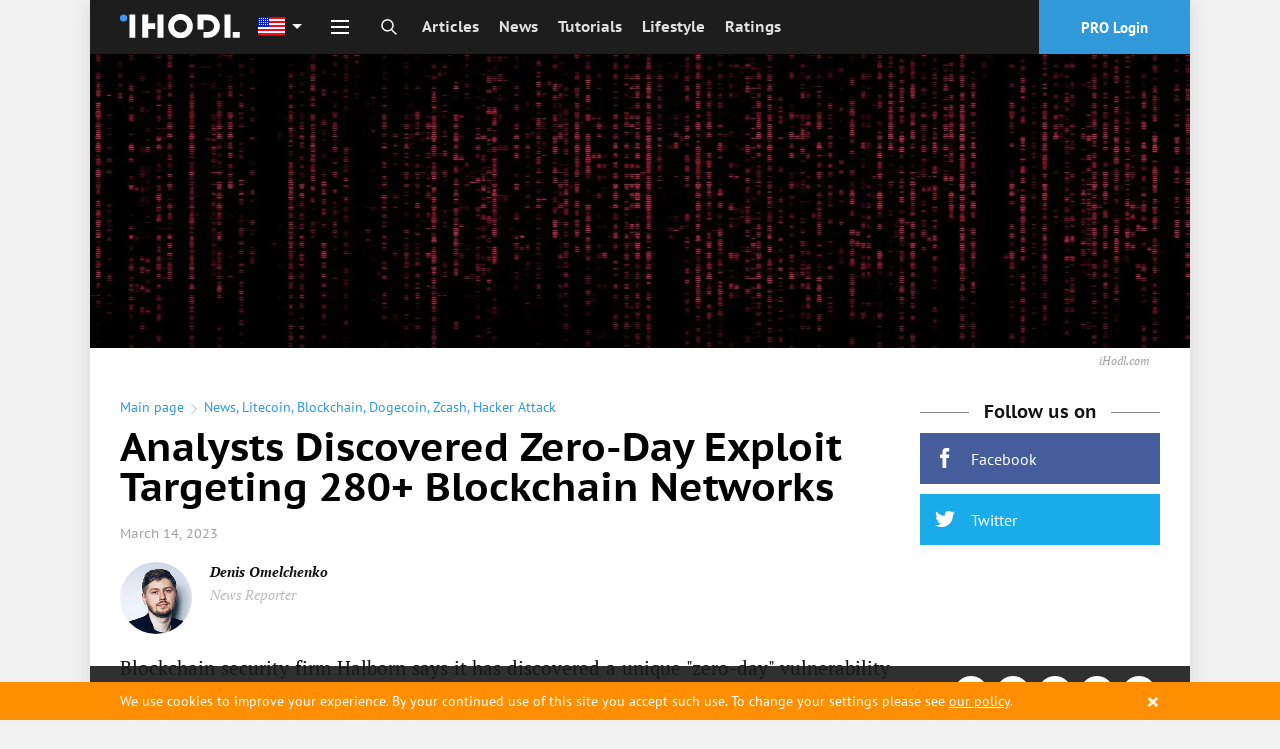

--- FILE ---
content_type: text/html; charset=utf-8
request_url: https://www.google.com/recaptcha/api2/aframe
body_size: 249
content:
<!DOCTYPE HTML><html><head><meta http-equiv="content-type" content="text/html; charset=UTF-8"></head><body><script nonce="zpkLXFMfr2loiXTgCpPpyA">/** Anti-fraud and anti-abuse applications only. See google.com/recaptcha */ try{var clients={'sodar':'https://pagead2.googlesyndication.com/pagead/sodar?'};window.addEventListener("message",function(a){try{if(a.source===window.parent){var b=JSON.parse(a.data);var c=clients[b['id']];if(c){var d=document.createElement('img');d.src=c+b['params']+'&rc='+(localStorage.getItem("rc::a")?sessionStorage.getItem("rc::b"):"");window.document.body.appendChild(d);sessionStorage.setItem("rc::e",parseInt(sessionStorage.getItem("rc::e")||0)+1);localStorage.setItem("rc::h",'1769350618229');}}}catch(b){}});window.parent.postMessage("_grecaptcha_ready", "*");}catch(b){}</script></body></html>